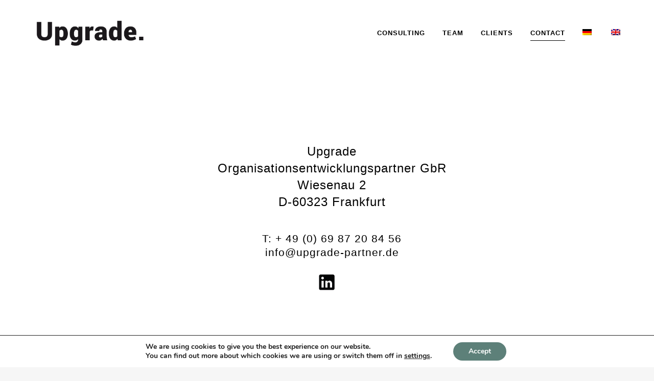

--- FILE ---
content_type: text/html; charset=utf-8
request_url: https://www.google.com/recaptcha/api2/anchor?ar=1&k=6LfRsfQUAAAAAADcahoTD_MRNCYaoxM3iqBkCgy2&co=aHR0cHM6Ly91cGdyYWRlLXBhcnRuZXIuZGU6NDQz&hl=en&v=N67nZn4AqZkNcbeMu4prBgzg&size=invisible&anchor-ms=20000&execute-ms=30000&cb=st3455u7d22g
body_size: 48835
content:
<!DOCTYPE HTML><html dir="ltr" lang="en"><head><meta http-equiv="Content-Type" content="text/html; charset=UTF-8">
<meta http-equiv="X-UA-Compatible" content="IE=edge">
<title>reCAPTCHA</title>
<style type="text/css">
/* cyrillic-ext */
@font-face {
  font-family: 'Roboto';
  font-style: normal;
  font-weight: 400;
  font-stretch: 100%;
  src: url(//fonts.gstatic.com/s/roboto/v48/KFO7CnqEu92Fr1ME7kSn66aGLdTylUAMa3GUBHMdazTgWw.woff2) format('woff2');
  unicode-range: U+0460-052F, U+1C80-1C8A, U+20B4, U+2DE0-2DFF, U+A640-A69F, U+FE2E-FE2F;
}
/* cyrillic */
@font-face {
  font-family: 'Roboto';
  font-style: normal;
  font-weight: 400;
  font-stretch: 100%;
  src: url(//fonts.gstatic.com/s/roboto/v48/KFO7CnqEu92Fr1ME7kSn66aGLdTylUAMa3iUBHMdazTgWw.woff2) format('woff2');
  unicode-range: U+0301, U+0400-045F, U+0490-0491, U+04B0-04B1, U+2116;
}
/* greek-ext */
@font-face {
  font-family: 'Roboto';
  font-style: normal;
  font-weight: 400;
  font-stretch: 100%;
  src: url(//fonts.gstatic.com/s/roboto/v48/KFO7CnqEu92Fr1ME7kSn66aGLdTylUAMa3CUBHMdazTgWw.woff2) format('woff2');
  unicode-range: U+1F00-1FFF;
}
/* greek */
@font-face {
  font-family: 'Roboto';
  font-style: normal;
  font-weight: 400;
  font-stretch: 100%;
  src: url(//fonts.gstatic.com/s/roboto/v48/KFO7CnqEu92Fr1ME7kSn66aGLdTylUAMa3-UBHMdazTgWw.woff2) format('woff2');
  unicode-range: U+0370-0377, U+037A-037F, U+0384-038A, U+038C, U+038E-03A1, U+03A3-03FF;
}
/* math */
@font-face {
  font-family: 'Roboto';
  font-style: normal;
  font-weight: 400;
  font-stretch: 100%;
  src: url(//fonts.gstatic.com/s/roboto/v48/KFO7CnqEu92Fr1ME7kSn66aGLdTylUAMawCUBHMdazTgWw.woff2) format('woff2');
  unicode-range: U+0302-0303, U+0305, U+0307-0308, U+0310, U+0312, U+0315, U+031A, U+0326-0327, U+032C, U+032F-0330, U+0332-0333, U+0338, U+033A, U+0346, U+034D, U+0391-03A1, U+03A3-03A9, U+03B1-03C9, U+03D1, U+03D5-03D6, U+03F0-03F1, U+03F4-03F5, U+2016-2017, U+2034-2038, U+203C, U+2040, U+2043, U+2047, U+2050, U+2057, U+205F, U+2070-2071, U+2074-208E, U+2090-209C, U+20D0-20DC, U+20E1, U+20E5-20EF, U+2100-2112, U+2114-2115, U+2117-2121, U+2123-214F, U+2190, U+2192, U+2194-21AE, U+21B0-21E5, U+21F1-21F2, U+21F4-2211, U+2213-2214, U+2216-22FF, U+2308-230B, U+2310, U+2319, U+231C-2321, U+2336-237A, U+237C, U+2395, U+239B-23B7, U+23D0, U+23DC-23E1, U+2474-2475, U+25AF, U+25B3, U+25B7, U+25BD, U+25C1, U+25CA, U+25CC, U+25FB, U+266D-266F, U+27C0-27FF, U+2900-2AFF, U+2B0E-2B11, U+2B30-2B4C, U+2BFE, U+3030, U+FF5B, U+FF5D, U+1D400-1D7FF, U+1EE00-1EEFF;
}
/* symbols */
@font-face {
  font-family: 'Roboto';
  font-style: normal;
  font-weight: 400;
  font-stretch: 100%;
  src: url(//fonts.gstatic.com/s/roboto/v48/KFO7CnqEu92Fr1ME7kSn66aGLdTylUAMaxKUBHMdazTgWw.woff2) format('woff2');
  unicode-range: U+0001-000C, U+000E-001F, U+007F-009F, U+20DD-20E0, U+20E2-20E4, U+2150-218F, U+2190, U+2192, U+2194-2199, U+21AF, U+21E6-21F0, U+21F3, U+2218-2219, U+2299, U+22C4-22C6, U+2300-243F, U+2440-244A, U+2460-24FF, U+25A0-27BF, U+2800-28FF, U+2921-2922, U+2981, U+29BF, U+29EB, U+2B00-2BFF, U+4DC0-4DFF, U+FFF9-FFFB, U+10140-1018E, U+10190-1019C, U+101A0, U+101D0-101FD, U+102E0-102FB, U+10E60-10E7E, U+1D2C0-1D2D3, U+1D2E0-1D37F, U+1F000-1F0FF, U+1F100-1F1AD, U+1F1E6-1F1FF, U+1F30D-1F30F, U+1F315, U+1F31C, U+1F31E, U+1F320-1F32C, U+1F336, U+1F378, U+1F37D, U+1F382, U+1F393-1F39F, U+1F3A7-1F3A8, U+1F3AC-1F3AF, U+1F3C2, U+1F3C4-1F3C6, U+1F3CA-1F3CE, U+1F3D4-1F3E0, U+1F3ED, U+1F3F1-1F3F3, U+1F3F5-1F3F7, U+1F408, U+1F415, U+1F41F, U+1F426, U+1F43F, U+1F441-1F442, U+1F444, U+1F446-1F449, U+1F44C-1F44E, U+1F453, U+1F46A, U+1F47D, U+1F4A3, U+1F4B0, U+1F4B3, U+1F4B9, U+1F4BB, U+1F4BF, U+1F4C8-1F4CB, U+1F4D6, U+1F4DA, U+1F4DF, U+1F4E3-1F4E6, U+1F4EA-1F4ED, U+1F4F7, U+1F4F9-1F4FB, U+1F4FD-1F4FE, U+1F503, U+1F507-1F50B, U+1F50D, U+1F512-1F513, U+1F53E-1F54A, U+1F54F-1F5FA, U+1F610, U+1F650-1F67F, U+1F687, U+1F68D, U+1F691, U+1F694, U+1F698, U+1F6AD, U+1F6B2, U+1F6B9-1F6BA, U+1F6BC, U+1F6C6-1F6CF, U+1F6D3-1F6D7, U+1F6E0-1F6EA, U+1F6F0-1F6F3, U+1F6F7-1F6FC, U+1F700-1F7FF, U+1F800-1F80B, U+1F810-1F847, U+1F850-1F859, U+1F860-1F887, U+1F890-1F8AD, U+1F8B0-1F8BB, U+1F8C0-1F8C1, U+1F900-1F90B, U+1F93B, U+1F946, U+1F984, U+1F996, U+1F9E9, U+1FA00-1FA6F, U+1FA70-1FA7C, U+1FA80-1FA89, U+1FA8F-1FAC6, U+1FACE-1FADC, U+1FADF-1FAE9, U+1FAF0-1FAF8, U+1FB00-1FBFF;
}
/* vietnamese */
@font-face {
  font-family: 'Roboto';
  font-style: normal;
  font-weight: 400;
  font-stretch: 100%;
  src: url(//fonts.gstatic.com/s/roboto/v48/KFO7CnqEu92Fr1ME7kSn66aGLdTylUAMa3OUBHMdazTgWw.woff2) format('woff2');
  unicode-range: U+0102-0103, U+0110-0111, U+0128-0129, U+0168-0169, U+01A0-01A1, U+01AF-01B0, U+0300-0301, U+0303-0304, U+0308-0309, U+0323, U+0329, U+1EA0-1EF9, U+20AB;
}
/* latin-ext */
@font-face {
  font-family: 'Roboto';
  font-style: normal;
  font-weight: 400;
  font-stretch: 100%;
  src: url(//fonts.gstatic.com/s/roboto/v48/KFO7CnqEu92Fr1ME7kSn66aGLdTylUAMa3KUBHMdazTgWw.woff2) format('woff2');
  unicode-range: U+0100-02BA, U+02BD-02C5, U+02C7-02CC, U+02CE-02D7, U+02DD-02FF, U+0304, U+0308, U+0329, U+1D00-1DBF, U+1E00-1E9F, U+1EF2-1EFF, U+2020, U+20A0-20AB, U+20AD-20C0, U+2113, U+2C60-2C7F, U+A720-A7FF;
}
/* latin */
@font-face {
  font-family: 'Roboto';
  font-style: normal;
  font-weight: 400;
  font-stretch: 100%;
  src: url(//fonts.gstatic.com/s/roboto/v48/KFO7CnqEu92Fr1ME7kSn66aGLdTylUAMa3yUBHMdazQ.woff2) format('woff2');
  unicode-range: U+0000-00FF, U+0131, U+0152-0153, U+02BB-02BC, U+02C6, U+02DA, U+02DC, U+0304, U+0308, U+0329, U+2000-206F, U+20AC, U+2122, U+2191, U+2193, U+2212, U+2215, U+FEFF, U+FFFD;
}
/* cyrillic-ext */
@font-face {
  font-family: 'Roboto';
  font-style: normal;
  font-weight: 500;
  font-stretch: 100%;
  src: url(//fonts.gstatic.com/s/roboto/v48/KFO7CnqEu92Fr1ME7kSn66aGLdTylUAMa3GUBHMdazTgWw.woff2) format('woff2');
  unicode-range: U+0460-052F, U+1C80-1C8A, U+20B4, U+2DE0-2DFF, U+A640-A69F, U+FE2E-FE2F;
}
/* cyrillic */
@font-face {
  font-family: 'Roboto';
  font-style: normal;
  font-weight: 500;
  font-stretch: 100%;
  src: url(//fonts.gstatic.com/s/roboto/v48/KFO7CnqEu92Fr1ME7kSn66aGLdTylUAMa3iUBHMdazTgWw.woff2) format('woff2');
  unicode-range: U+0301, U+0400-045F, U+0490-0491, U+04B0-04B1, U+2116;
}
/* greek-ext */
@font-face {
  font-family: 'Roboto';
  font-style: normal;
  font-weight: 500;
  font-stretch: 100%;
  src: url(//fonts.gstatic.com/s/roboto/v48/KFO7CnqEu92Fr1ME7kSn66aGLdTylUAMa3CUBHMdazTgWw.woff2) format('woff2');
  unicode-range: U+1F00-1FFF;
}
/* greek */
@font-face {
  font-family: 'Roboto';
  font-style: normal;
  font-weight: 500;
  font-stretch: 100%;
  src: url(//fonts.gstatic.com/s/roboto/v48/KFO7CnqEu92Fr1ME7kSn66aGLdTylUAMa3-UBHMdazTgWw.woff2) format('woff2');
  unicode-range: U+0370-0377, U+037A-037F, U+0384-038A, U+038C, U+038E-03A1, U+03A3-03FF;
}
/* math */
@font-face {
  font-family: 'Roboto';
  font-style: normal;
  font-weight: 500;
  font-stretch: 100%;
  src: url(//fonts.gstatic.com/s/roboto/v48/KFO7CnqEu92Fr1ME7kSn66aGLdTylUAMawCUBHMdazTgWw.woff2) format('woff2');
  unicode-range: U+0302-0303, U+0305, U+0307-0308, U+0310, U+0312, U+0315, U+031A, U+0326-0327, U+032C, U+032F-0330, U+0332-0333, U+0338, U+033A, U+0346, U+034D, U+0391-03A1, U+03A3-03A9, U+03B1-03C9, U+03D1, U+03D5-03D6, U+03F0-03F1, U+03F4-03F5, U+2016-2017, U+2034-2038, U+203C, U+2040, U+2043, U+2047, U+2050, U+2057, U+205F, U+2070-2071, U+2074-208E, U+2090-209C, U+20D0-20DC, U+20E1, U+20E5-20EF, U+2100-2112, U+2114-2115, U+2117-2121, U+2123-214F, U+2190, U+2192, U+2194-21AE, U+21B0-21E5, U+21F1-21F2, U+21F4-2211, U+2213-2214, U+2216-22FF, U+2308-230B, U+2310, U+2319, U+231C-2321, U+2336-237A, U+237C, U+2395, U+239B-23B7, U+23D0, U+23DC-23E1, U+2474-2475, U+25AF, U+25B3, U+25B7, U+25BD, U+25C1, U+25CA, U+25CC, U+25FB, U+266D-266F, U+27C0-27FF, U+2900-2AFF, U+2B0E-2B11, U+2B30-2B4C, U+2BFE, U+3030, U+FF5B, U+FF5D, U+1D400-1D7FF, U+1EE00-1EEFF;
}
/* symbols */
@font-face {
  font-family: 'Roboto';
  font-style: normal;
  font-weight: 500;
  font-stretch: 100%;
  src: url(//fonts.gstatic.com/s/roboto/v48/KFO7CnqEu92Fr1ME7kSn66aGLdTylUAMaxKUBHMdazTgWw.woff2) format('woff2');
  unicode-range: U+0001-000C, U+000E-001F, U+007F-009F, U+20DD-20E0, U+20E2-20E4, U+2150-218F, U+2190, U+2192, U+2194-2199, U+21AF, U+21E6-21F0, U+21F3, U+2218-2219, U+2299, U+22C4-22C6, U+2300-243F, U+2440-244A, U+2460-24FF, U+25A0-27BF, U+2800-28FF, U+2921-2922, U+2981, U+29BF, U+29EB, U+2B00-2BFF, U+4DC0-4DFF, U+FFF9-FFFB, U+10140-1018E, U+10190-1019C, U+101A0, U+101D0-101FD, U+102E0-102FB, U+10E60-10E7E, U+1D2C0-1D2D3, U+1D2E0-1D37F, U+1F000-1F0FF, U+1F100-1F1AD, U+1F1E6-1F1FF, U+1F30D-1F30F, U+1F315, U+1F31C, U+1F31E, U+1F320-1F32C, U+1F336, U+1F378, U+1F37D, U+1F382, U+1F393-1F39F, U+1F3A7-1F3A8, U+1F3AC-1F3AF, U+1F3C2, U+1F3C4-1F3C6, U+1F3CA-1F3CE, U+1F3D4-1F3E0, U+1F3ED, U+1F3F1-1F3F3, U+1F3F5-1F3F7, U+1F408, U+1F415, U+1F41F, U+1F426, U+1F43F, U+1F441-1F442, U+1F444, U+1F446-1F449, U+1F44C-1F44E, U+1F453, U+1F46A, U+1F47D, U+1F4A3, U+1F4B0, U+1F4B3, U+1F4B9, U+1F4BB, U+1F4BF, U+1F4C8-1F4CB, U+1F4D6, U+1F4DA, U+1F4DF, U+1F4E3-1F4E6, U+1F4EA-1F4ED, U+1F4F7, U+1F4F9-1F4FB, U+1F4FD-1F4FE, U+1F503, U+1F507-1F50B, U+1F50D, U+1F512-1F513, U+1F53E-1F54A, U+1F54F-1F5FA, U+1F610, U+1F650-1F67F, U+1F687, U+1F68D, U+1F691, U+1F694, U+1F698, U+1F6AD, U+1F6B2, U+1F6B9-1F6BA, U+1F6BC, U+1F6C6-1F6CF, U+1F6D3-1F6D7, U+1F6E0-1F6EA, U+1F6F0-1F6F3, U+1F6F7-1F6FC, U+1F700-1F7FF, U+1F800-1F80B, U+1F810-1F847, U+1F850-1F859, U+1F860-1F887, U+1F890-1F8AD, U+1F8B0-1F8BB, U+1F8C0-1F8C1, U+1F900-1F90B, U+1F93B, U+1F946, U+1F984, U+1F996, U+1F9E9, U+1FA00-1FA6F, U+1FA70-1FA7C, U+1FA80-1FA89, U+1FA8F-1FAC6, U+1FACE-1FADC, U+1FADF-1FAE9, U+1FAF0-1FAF8, U+1FB00-1FBFF;
}
/* vietnamese */
@font-face {
  font-family: 'Roboto';
  font-style: normal;
  font-weight: 500;
  font-stretch: 100%;
  src: url(//fonts.gstatic.com/s/roboto/v48/KFO7CnqEu92Fr1ME7kSn66aGLdTylUAMa3OUBHMdazTgWw.woff2) format('woff2');
  unicode-range: U+0102-0103, U+0110-0111, U+0128-0129, U+0168-0169, U+01A0-01A1, U+01AF-01B0, U+0300-0301, U+0303-0304, U+0308-0309, U+0323, U+0329, U+1EA0-1EF9, U+20AB;
}
/* latin-ext */
@font-face {
  font-family: 'Roboto';
  font-style: normal;
  font-weight: 500;
  font-stretch: 100%;
  src: url(//fonts.gstatic.com/s/roboto/v48/KFO7CnqEu92Fr1ME7kSn66aGLdTylUAMa3KUBHMdazTgWw.woff2) format('woff2');
  unicode-range: U+0100-02BA, U+02BD-02C5, U+02C7-02CC, U+02CE-02D7, U+02DD-02FF, U+0304, U+0308, U+0329, U+1D00-1DBF, U+1E00-1E9F, U+1EF2-1EFF, U+2020, U+20A0-20AB, U+20AD-20C0, U+2113, U+2C60-2C7F, U+A720-A7FF;
}
/* latin */
@font-face {
  font-family: 'Roboto';
  font-style: normal;
  font-weight: 500;
  font-stretch: 100%;
  src: url(//fonts.gstatic.com/s/roboto/v48/KFO7CnqEu92Fr1ME7kSn66aGLdTylUAMa3yUBHMdazQ.woff2) format('woff2');
  unicode-range: U+0000-00FF, U+0131, U+0152-0153, U+02BB-02BC, U+02C6, U+02DA, U+02DC, U+0304, U+0308, U+0329, U+2000-206F, U+20AC, U+2122, U+2191, U+2193, U+2212, U+2215, U+FEFF, U+FFFD;
}
/* cyrillic-ext */
@font-face {
  font-family: 'Roboto';
  font-style: normal;
  font-weight: 900;
  font-stretch: 100%;
  src: url(//fonts.gstatic.com/s/roboto/v48/KFO7CnqEu92Fr1ME7kSn66aGLdTylUAMa3GUBHMdazTgWw.woff2) format('woff2');
  unicode-range: U+0460-052F, U+1C80-1C8A, U+20B4, U+2DE0-2DFF, U+A640-A69F, U+FE2E-FE2F;
}
/* cyrillic */
@font-face {
  font-family: 'Roboto';
  font-style: normal;
  font-weight: 900;
  font-stretch: 100%;
  src: url(//fonts.gstatic.com/s/roboto/v48/KFO7CnqEu92Fr1ME7kSn66aGLdTylUAMa3iUBHMdazTgWw.woff2) format('woff2');
  unicode-range: U+0301, U+0400-045F, U+0490-0491, U+04B0-04B1, U+2116;
}
/* greek-ext */
@font-face {
  font-family: 'Roboto';
  font-style: normal;
  font-weight: 900;
  font-stretch: 100%;
  src: url(//fonts.gstatic.com/s/roboto/v48/KFO7CnqEu92Fr1ME7kSn66aGLdTylUAMa3CUBHMdazTgWw.woff2) format('woff2');
  unicode-range: U+1F00-1FFF;
}
/* greek */
@font-face {
  font-family: 'Roboto';
  font-style: normal;
  font-weight: 900;
  font-stretch: 100%;
  src: url(//fonts.gstatic.com/s/roboto/v48/KFO7CnqEu92Fr1ME7kSn66aGLdTylUAMa3-UBHMdazTgWw.woff2) format('woff2');
  unicode-range: U+0370-0377, U+037A-037F, U+0384-038A, U+038C, U+038E-03A1, U+03A3-03FF;
}
/* math */
@font-face {
  font-family: 'Roboto';
  font-style: normal;
  font-weight: 900;
  font-stretch: 100%;
  src: url(//fonts.gstatic.com/s/roboto/v48/KFO7CnqEu92Fr1ME7kSn66aGLdTylUAMawCUBHMdazTgWw.woff2) format('woff2');
  unicode-range: U+0302-0303, U+0305, U+0307-0308, U+0310, U+0312, U+0315, U+031A, U+0326-0327, U+032C, U+032F-0330, U+0332-0333, U+0338, U+033A, U+0346, U+034D, U+0391-03A1, U+03A3-03A9, U+03B1-03C9, U+03D1, U+03D5-03D6, U+03F0-03F1, U+03F4-03F5, U+2016-2017, U+2034-2038, U+203C, U+2040, U+2043, U+2047, U+2050, U+2057, U+205F, U+2070-2071, U+2074-208E, U+2090-209C, U+20D0-20DC, U+20E1, U+20E5-20EF, U+2100-2112, U+2114-2115, U+2117-2121, U+2123-214F, U+2190, U+2192, U+2194-21AE, U+21B0-21E5, U+21F1-21F2, U+21F4-2211, U+2213-2214, U+2216-22FF, U+2308-230B, U+2310, U+2319, U+231C-2321, U+2336-237A, U+237C, U+2395, U+239B-23B7, U+23D0, U+23DC-23E1, U+2474-2475, U+25AF, U+25B3, U+25B7, U+25BD, U+25C1, U+25CA, U+25CC, U+25FB, U+266D-266F, U+27C0-27FF, U+2900-2AFF, U+2B0E-2B11, U+2B30-2B4C, U+2BFE, U+3030, U+FF5B, U+FF5D, U+1D400-1D7FF, U+1EE00-1EEFF;
}
/* symbols */
@font-face {
  font-family: 'Roboto';
  font-style: normal;
  font-weight: 900;
  font-stretch: 100%;
  src: url(//fonts.gstatic.com/s/roboto/v48/KFO7CnqEu92Fr1ME7kSn66aGLdTylUAMaxKUBHMdazTgWw.woff2) format('woff2');
  unicode-range: U+0001-000C, U+000E-001F, U+007F-009F, U+20DD-20E0, U+20E2-20E4, U+2150-218F, U+2190, U+2192, U+2194-2199, U+21AF, U+21E6-21F0, U+21F3, U+2218-2219, U+2299, U+22C4-22C6, U+2300-243F, U+2440-244A, U+2460-24FF, U+25A0-27BF, U+2800-28FF, U+2921-2922, U+2981, U+29BF, U+29EB, U+2B00-2BFF, U+4DC0-4DFF, U+FFF9-FFFB, U+10140-1018E, U+10190-1019C, U+101A0, U+101D0-101FD, U+102E0-102FB, U+10E60-10E7E, U+1D2C0-1D2D3, U+1D2E0-1D37F, U+1F000-1F0FF, U+1F100-1F1AD, U+1F1E6-1F1FF, U+1F30D-1F30F, U+1F315, U+1F31C, U+1F31E, U+1F320-1F32C, U+1F336, U+1F378, U+1F37D, U+1F382, U+1F393-1F39F, U+1F3A7-1F3A8, U+1F3AC-1F3AF, U+1F3C2, U+1F3C4-1F3C6, U+1F3CA-1F3CE, U+1F3D4-1F3E0, U+1F3ED, U+1F3F1-1F3F3, U+1F3F5-1F3F7, U+1F408, U+1F415, U+1F41F, U+1F426, U+1F43F, U+1F441-1F442, U+1F444, U+1F446-1F449, U+1F44C-1F44E, U+1F453, U+1F46A, U+1F47D, U+1F4A3, U+1F4B0, U+1F4B3, U+1F4B9, U+1F4BB, U+1F4BF, U+1F4C8-1F4CB, U+1F4D6, U+1F4DA, U+1F4DF, U+1F4E3-1F4E6, U+1F4EA-1F4ED, U+1F4F7, U+1F4F9-1F4FB, U+1F4FD-1F4FE, U+1F503, U+1F507-1F50B, U+1F50D, U+1F512-1F513, U+1F53E-1F54A, U+1F54F-1F5FA, U+1F610, U+1F650-1F67F, U+1F687, U+1F68D, U+1F691, U+1F694, U+1F698, U+1F6AD, U+1F6B2, U+1F6B9-1F6BA, U+1F6BC, U+1F6C6-1F6CF, U+1F6D3-1F6D7, U+1F6E0-1F6EA, U+1F6F0-1F6F3, U+1F6F7-1F6FC, U+1F700-1F7FF, U+1F800-1F80B, U+1F810-1F847, U+1F850-1F859, U+1F860-1F887, U+1F890-1F8AD, U+1F8B0-1F8BB, U+1F8C0-1F8C1, U+1F900-1F90B, U+1F93B, U+1F946, U+1F984, U+1F996, U+1F9E9, U+1FA00-1FA6F, U+1FA70-1FA7C, U+1FA80-1FA89, U+1FA8F-1FAC6, U+1FACE-1FADC, U+1FADF-1FAE9, U+1FAF0-1FAF8, U+1FB00-1FBFF;
}
/* vietnamese */
@font-face {
  font-family: 'Roboto';
  font-style: normal;
  font-weight: 900;
  font-stretch: 100%;
  src: url(//fonts.gstatic.com/s/roboto/v48/KFO7CnqEu92Fr1ME7kSn66aGLdTylUAMa3OUBHMdazTgWw.woff2) format('woff2');
  unicode-range: U+0102-0103, U+0110-0111, U+0128-0129, U+0168-0169, U+01A0-01A1, U+01AF-01B0, U+0300-0301, U+0303-0304, U+0308-0309, U+0323, U+0329, U+1EA0-1EF9, U+20AB;
}
/* latin-ext */
@font-face {
  font-family: 'Roboto';
  font-style: normal;
  font-weight: 900;
  font-stretch: 100%;
  src: url(//fonts.gstatic.com/s/roboto/v48/KFO7CnqEu92Fr1ME7kSn66aGLdTylUAMa3KUBHMdazTgWw.woff2) format('woff2');
  unicode-range: U+0100-02BA, U+02BD-02C5, U+02C7-02CC, U+02CE-02D7, U+02DD-02FF, U+0304, U+0308, U+0329, U+1D00-1DBF, U+1E00-1E9F, U+1EF2-1EFF, U+2020, U+20A0-20AB, U+20AD-20C0, U+2113, U+2C60-2C7F, U+A720-A7FF;
}
/* latin */
@font-face {
  font-family: 'Roboto';
  font-style: normal;
  font-weight: 900;
  font-stretch: 100%;
  src: url(//fonts.gstatic.com/s/roboto/v48/KFO7CnqEu92Fr1ME7kSn66aGLdTylUAMa3yUBHMdazQ.woff2) format('woff2');
  unicode-range: U+0000-00FF, U+0131, U+0152-0153, U+02BB-02BC, U+02C6, U+02DA, U+02DC, U+0304, U+0308, U+0329, U+2000-206F, U+20AC, U+2122, U+2191, U+2193, U+2212, U+2215, U+FEFF, U+FFFD;
}

</style>
<link rel="stylesheet" type="text/css" href="https://www.gstatic.com/recaptcha/releases/N67nZn4AqZkNcbeMu4prBgzg/styles__ltr.css">
<script nonce="0f8N82ygxIAdtmXsj0k-ew" type="text/javascript">window['__recaptcha_api'] = 'https://www.google.com/recaptcha/api2/';</script>
<script type="text/javascript" src="https://www.gstatic.com/recaptcha/releases/N67nZn4AqZkNcbeMu4prBgzg/recaptcha__en.js" nonce="0f8N82ygxIAdtmXsj0k-ew">
      
    </script></head>
<body><div id="rc-anchor-alert" class="rc-anchor-alert"></div>
<input type="hidden" id="recaptcha-token" value="[base64]">
<script type="text/javascript" nonce="0f8N82ygxIAdtmXsj0k-ew">
      recaptcha.anchor.Main.init("[\x22ainput\x22,[\x22bgdata\x22,\x22\x22,\[base64]/[base64]/[base64]/ZyhXLGgpOnEoW04sMjEsbF0sVywwKSxoKSxmYWxzZSxmYWxzZSl9Y2F0Y2goayl7RygzNTgsVyk/[base64]/[base64]/[base64]/[base64]/[base64]/[base64]/[base64]/bmV3IEJbT10oRFswXSk6dz09Mj9uZXcgQltPXShEWzBdLERbMV0pOnc9PTM/bmV3IEJbT10oRFswXSxEWzFdLERbMl0pOnc9PTQ/[base64]/[base64]/[base64]/[base64]/[base64]\\u003d\x22,\[base64]\\u003d\\u003d\x22,\x22bVtVw74Rwow6wr7DjcKOw7fDlWhGw7EKw4LDvB07aMO/wpx/Y8KfIkbCiArDsEo1QMKfTVrCixJkI8KNOsKNw6bCuwTDqF8twqEEwrNBw7Nkw6TDjMO1w6/[base64]/Ct2kNAsKaZ8KvVijCsGUZJsKVwqjDhsOrHiUsPU3Cp2/CvnbCvWQkO8OBfMOlV1jCkmTDqRjDp2HDmMOZX8OCwqLChsOtwrV4ACzDj8OSAcO1wpHCs8KTOMK/RRFteEDDisOZD8O/JkYyw7xAw5vDtToOw6HDlsK+wo8+w5ogWVQpDj1awpphwrDCv2U7ScKzw6rCrQgzPArDsQZPAMKrfcOJfzHDocOGwpAsO8KVLiBnw7Ezw6vDp8OKBQXDq1fDjcKuC3gAw7bCn8Kfw5vCtsOawqXCv0EWwq/CixTCkcOXFHJJXSk0wozCicOkw7nCr8KCw4EKWx5zb1UWwpPCmmHDtlrCq8OEw4vDlsKmX2jDklTCssOUw4rDgMK0woEqMRXClhooMCDCv8OVMnvCk13Cq8OBwr3Cg1kjeRZCw77DoUHCsghHC1Vmw5TDgz1/WTZfCMKNUMOdGAvDt8K+WMOrw4oneGRtwo7Cu8OVK8KBGiotIMORw6LCtAbCo1oKwrjDhcOYwovClsO7w4jCv8Knwr0uw6bClcKFLcKBwpnCowdAwoI7XVbCssKKw73DssKUHMOOXmrDpcO0cSHDpkrDl8KNw747KcKOw5vDkl/CicKbZSR3CsKaTcONwrPDu8KcwoEIwrrDsm4Ew4zDj8K1w6xKM8OITcK9ZFTCi8OTLsKAwr8KBlE5T8Kow7ZYwrJELMKCIMKqw6/CgwXCnsK9E8O2UWPDscOuW8KUKMOOw69Awo/CgMOXWQgoY8OudxEzw41+w4RmczYNXsOGUxNTSMKTNxHDum7Cg8KPw6R3w73ClMKFw4PCmsKeUm4jwpN8d8KnIAfDhsKLwodgYwtswofCpjPDjjgUIcOjwrNPwq14UMK/TMOAwovDh0cIZzleanzDh1DCglzCgcONwo/DucKKFcK9EU1EwojDljomFMK8w7bChkE6NUvCsSRswq1MCMKrCgrDn8OoA8KHUyV0Xh0GMsOmGTPCncOTw5M/H0IowoDCqndUwqbDpMOwTiUaVQxOw4NJwqjCicONw7rCihLDu8OhCMO4wpvCnRnDjX7DlzldYMO5ejLDicKQf8ObwoZpwpDCmzfCmMKPwoNow4dywr7Cj0B/EsKXNEgJwot4w5gYworCmC00RsK1w5phwovDhMO3w7/CnwU0D3DDrMK8wq0kw4PCrylLdsOwGMKzw5VHwq9beDPDvMORwp7Dlwhzw7fCpG4cw4fDrxADwojDiXtnwql/[base64]/[base64]/wpdVQS06JMKlwobCshTDksOJwqY8fcO2LAUIwovDo3TDrmzCmHTCs8KiwpB3RsO6wr3Cs8KQTMOIwoFkw7PCrkzDvMOmMcKUwqkrwpZmCBoIwpjCgsKFRnRjw6V9w7HCr2QYw40kER0Vw78gw73DocO/[base64]/Cu8K/w7wVwrsiw7fDiChGwq/[base64]/[base64]/Cn0pow6cXwqYGKCYtw4AUVx3DgxEmw6bDgsOXcBNUwpJKw7Y1w57DnEbCmwLCgcOtw5vDo8KMBCRvbcK0wpfDhRHDuyxHHsOSHcOcw7oLB8OAwprCqsKnw7zDlsOKDSt0bR/Dh3vCvcOYwr/CrSwMw5zCoMOnAFPCqsKXQsKyGcO/[base64]/CvcKvwoVMwrrCpHjCmsOMEgUbKnvDpsOGUjRMw6TDowzCrsOEw5VCCHYcwoMSLcO5ZMOxw5AIwpgYAsKmw5DCpsKWPsKvwqNGJD/Dv0sTRMKdZTHChlgDwrrCiX4jw7lfI8K1QF3DowrDpsOARFTCu0sqw6VeVsKkL8KJdnB9dQ/[base64]/Cq8KIBC3DusONwp9KQ8OVwrnDh8OQw6PChsKHwpnCoEDCugLDmcOIcHvCq8O9XjPDp8OXwrzCgD3DgMKCEhrDqcKNW8Kfw5fDkwvDkFt8w5M+cHjCtsOeTsK4McOaB8O0Q8KkwoAMb1vCqx/DiMKKGMKOw7bDtFHCmTR7wrzDjsOswqDDtMKpHjfDmMOyw4lIE0XCiMKDO3RMdHPDhMK3bhcNSsKPe8KUZcKSwr/CosOLOMOHRcO8wqIjSWjCs8ODwqvCq8OqwowMwo/CvmpSeMORYjLCrMO3DChZwqkQwploGMOmw4w6w6EPwqjCnETCi8KMAMKLw5B1woRkwrjCpBojwrvDnXfDg8Kcw51/[base64]/[base64]/CjMOwwpbCmcODREJiwpcYwrvDrMKWw7InOUofW8OLUgrCicOSS3nDksKFTMKaeVDDsTEmBsK3w7bChSLDm8OBS0E+wrkYw400w6B/H3k3wrRYw6jDoUN6HMOjSMKRwp9Fe0oxMhXChkIHw4PDi0nDvcOScE/Dh8KJcMK5w4LClsOnE8ODTsKQCXPDh8KwPgwZw6QJc8OVJcOhwqHChSBKEA/Clj8VwpJrw4wlOTsTRsODYsK6wr9bwr8Aw78HQ8OSwr4+w61WHcOIEsK7woV0wo/DocOlZBFQAWzCvsOJw7/ClcOjw4DCh8OCw6VfGinDrMO8JsKQw7fCsBQWesKNw7oTAUvCgMKhwpzDlg/CosKoGXbCjhXDtkg0VcOgGF/Dl8O0w7pRwq/DnWI0EURiHcOJwrE7e8KOwqgyeFPDo8KtVAzDpcKVw5Rbw7vDrMKrw7h0WSoyw7XCtx1nw6dQQx8nw4rDlcKNw6HDj8OwwqAZwpnDhxhAw6zDjMOJMsOjwqVrS8OdKCfCiUbCmcKjw6bCoFhDQMO1w4RXK3MyZ0bCksOZE1zDv8KowqF+w4UWVFnClBw/wp3DvcKLwrnCl8KfwrpnBSRbHAc2JBDDo8OZBHJEwoLCtjvCq1kdwpwWwrQawojDucOwwqUvw4TCmcKzwrXDlhDDjw7DmzdBwos5DDDDpcOSw6fDscKGw4bCisKia8KdTcKDw7vDpE7CvMKpwrF2wrnCmEFbw7LDqsKcImUwwrrChnHDsy/DhsKgwqrCrVBIwpF+wrLDnMOffsOONMOecn4YPWYyWsKiwr4mw5I+YnAUT8O3LHw9OB7DoTJLVsOpISYhAcKzPHXChWnCi0Mhw65Dw6XCksO9w5tswpPDgGwcCA1HwpDDoMODw7fCpk3ClybDkcOvw7Rkw6TCgSd2wqvCoCfDkcKBw5/[base64]/DmcKCw7sKZsOhQsKJwpU5b1rDoMKIw4bDmgPClsKww5TCiTTDmsK1wpozcXx2U1gVw77DlcOiVDbDnCUTVcOyw51Pw5E0wqB7KWfCg8OXN1LCkMKsN8Oxw4bDmzkmw4PCoGNdwpREwr3DrVTDiMOgwqF6McOVwqTDmcKIw4/CvcOhwoRHYzrDvyNOK8OxwrTCmsKCw4bDoMK/w5vCr8KwBsOfRWPCiMOfwqw1B3pjJMOTFCnCgMKCwqLCqsO0V8KbwpHDiyvDpMKbwqvDkmd+w4TCisKHHMOMOsOiCnQgPMKvMGBTdH7Cplpzw7dRMiJ/B8O0wp7DhlXDh1DDlcOvLMOGZMKowpPCpsKxwqvCoDQOw5R6w6kzQFs4wrjCo8KbKFMVesOUwoEddcOxwozCiybDkMO1ScK3fcOhDMKzRMODw5RswrZVw4M/w6UDw7U/[base64]/DpcKnbcOKAjUdDHd+ccKHw4xdw7VxwoZ/wqHDlRl6bERfasKEAMKwX3HCgcOUVHp5wpPCkcORwrbCukXChXPDlcKrwqjDp8K+w6MIw47CjMOYw7XDrR54OcONwpjCqMKxwoEiesOnwoDDhsKawoR+CMO7P3/CsnsQw7/Cv8KbD23DnQ9gw55afD9id2HCi8OecRQNw4tjwrgnazZyZVdrw53Dr8KHw6BHwog9NVYBYMKHPSpoP8KDw4LCjcKraMOxe8O4w7bDvsKyAMOnNMK8wok/w6QiwozCqMKvw7kxwrxPw7LDvMKtDcKvScKZWRzDrcOXw6xyV1fCjMKTQ3fCuRDDk0DCnyoRfznChhrDo1YOeG4oFMOZesKewpFUG3XDuA0dJMOhdhJ2w7gqw5bDmcO7ccKyw63ChMK5w5FEw5hFIMKMAVvDlsOdZ8Ozw7zCkUrCu8O/wo1hDMOXNWnClcOBMDtmLcOQwrnCjEbCm8KCOXkjwp/[base64]/DmWXCl8Ohwq/DpX7DlTLClsKzFBVnLsKUw6IbB0vDv8KswrsgBVvDrsKzbMKrPQAxTcKifCNmJcKgZcK1OlEfMcKXw6PDtMK9McKlalIKw7bDhAoQw7fCliDDv8Kow4NyJV7Co8Opb8K7FMKOSMK2Hwxtw5Aswo/Cl33DhsOkPkDCr8KIwqTCiMKyJ8KKH04yNsKEw6PCvCgsQ0IjworDpsOCFcOWM1dVIcOqwprDvsKTw5UGw7DDgcKJNQ/DuEdlQ3J6Y8O/w6h9wqHDjVvDscK7AsOefsK1a1hgwo5YeTg1WX9VwoQSw73DksKmOsKjwo/DgmvDmMOHJ8KUw7IEw5YTw6B1eV4uOwPDgDxERMKGwokJZizDgsOBbGF9wq5MU8O5T8K3Ux15w6UvGsKBwpXDnMKWKgrCr8OGFGk3w6QCZghTcsKhwqbCuGVxHMOww7bCrsKxwpPDvk/CqcK4w4fCjsO1WcOtwofDnsOgMMKcwpPDkcO/w4I2XsOtwpo7w6/[base64]/CtRIQw63DocOYwqkkGlrDlMKMDEx5A0LCuMKsw60pwrBVNcK5CDvCpGoQdcKJw4TDolh9EmMEw43CrxFmwqcHwqrCuWLDvnVraMKAeVTCqMO0wrM9Qg7DvzXCiRJVw6/DscKqZ8Orw55Sw4zCv8KDAFogA8ONw4LCuMKJNMOTdRLDjkp/QcKsw5rCjhBqw5wKwrssd03CkMOYfzXDgAV/[base64]/wog5wpTDk8K5woPDugwmwpQoLBrDiyw8w4jCoWDClhx1woDDuF3DuQnCm8Klw4MGAsOvGMKbw5XDvsKjTmNAw7LDv8O2JD8QasOVRT7Dqxosw5bDvEB2csOBw6RwSzTDq1ZCw7/Dt8OJwp8mwrBqw7fDrcO4woFLFBfCtRx/wotxw5DCtcOMV8K0w6XDk8KxCBNqw78nGMO8WhXDvnEtcFXDq8O/V03Dt8KSw73DkhFVwr3CosOHwrcWw5PCksOEw7rCtMOHFsKoemxsDsO1wrgpZHzCosOFwrHCrknDisO/w6LCk8KLZGBRYxDCgx7ClMKoQBbDhADClCrCssO/wqlvwpZUwrrCocKowoHDncKQUlTCq8Krwoh0Xwo7wrZ7CcO/FMOWP8KowqMNwrrDhcOAwqFLScK1w7rDsT8dw4jDhcO8dcOpw7cPL8KIcMONJcKpdsOBw7bCq1jDisKGacKBYwrCnDnDtG4nwoZ+w4vDkHPCoXHCrMOOTMOzdx7DgMO5IsK2WcOcKRvCmcOVwr/DoHsRGsOZPsKNw5/Cjy3DqcKiwrbCqMKBbsKZw6bCgMOaw7HDih42HsKIQcK7IjwQH8O7aDfCjhnDpcKPIcKOWMKyw63Cl8KHM3DDisKSwrPCkGFDw7PCqBNrQMOBYgV5wpLDvC3DgsK3w6fChsObw6kBFsKUw6DDvsKkJMK7wpE8wqfCm8KNwr7CscO0Cwsaw6N2VHTCvVbCki/DkRvCqxzCqMOWYkpWw6HCinHChW83elDDjMOETMK+wqrCrMK3ZcOnw4XDq8Ouw54Xc0kbEEs2ewYww5fDtsOFwonDtUIAcSI5wqLCswpkDsOgemJEe8O7O3E1TwjCqcOXwqkpHXjDrFDDt1bClMOwe8OGw40VdMOFw4vDpEPCkRzCtwHCusKPSGs/wpxrwqLCgUHDiRUEw4JTBBMjP8K6BcOtw7DCl8OKekbDssKuIMOEw4ElFsKSwr4OwqTDiwUgGMKCVi1occOewrVkw53CrC/CsXgNJSfDs8KHwpFZwojCnAPDlsKIw75iwr10CA3DsSRMwpfDs8K3MsKUwr90w7JdJ8KkU1d3w4LCnQ7CoMOpwoAYfHoHQEbCglTCvA8RwpPDg0DCrsOGTUnCnMKpUWbClsKhKl4Nw4HDn8OJwrHDg8OfJXQnUsOaw7ZyGAp3wp8NecKObcKYwr9/WMKicy8NdcKkH8K6w7nClsOlw68WbcK4Gh/CocORBSLDscKlwrXCozrCqsOUCgtqMsOMwqXDmXlMwpzCtcOAWMK6w4dYHsKHc0PCm8KpwoPCiS/ClxoSw45WURVjw5HCvRcgwppvw7nCo8O8w4zDvcOcTBUkw5YywqdSBcO8bU/[base64]/[base64]/YsKwAcOACAJEGgwFw6duw4rDjC7DuVwaw4fCk8OLcgoZV8Ohw6TChFonw4ckf8Oyw7TCn8KUwojDr1TCjWFOckcSBcKNA8KlPMOJWcKUwolIwqJIw7QqK8OZwolzfcOZMkcKRsK7wrZhw6rDnycsSy1uw6BjwqvChDZWwpPDkcOGRmk+CcK3TlXCgk/Cn8KNCMK1cFbDpzLCjMK1esOuwrhZwpfDvcK4JnDDrMOSD3kyw75qemXDtXzDpVXDh1PCsTRzwrR7wowIw6JYwrE4w7jDjcKrRcOlEsOVwozCocOUw5d6QsOwTTLDjMKKwonCh8OWwrtPI07CvAXCssODLX4Yw5HDhsOVCBXCsw/[base64]/[base64]/CjTbDjXsLUSjCoA/DrkFlc8O3wpw9w5J3woc5w5plw7dYTMOpAQfDlE5fCcKyw6MqdgVKwrQEaMKmw4xOwpLCu8O9w7hFA8OUwpEtG8KbwrrDpcKBw6jCiAlYwoLCpBQdAsKhCMKTScKCw6VRwqs/[base64]/Dp8KGVcKLOktiwr1YIsKowp3Cg8Oqw5/DnsKNVSVgwqzChjktOMOMwp/DhTQtTnLDo8K/[base64]/VcO6DcOvw69nTsOdHHxowpsCXMOSw5xnw5ICw67Co0M/wq3DosKnw57ChMOnKE8LFsOuADfDvkbDsjxtwpnClcKSwq7Dgh7DhMKoJxvDtMKuwqXCs8OvMAvCjVnCr10Dwr7DucKUCMKycMKgw6lkwo3Do8ONwqM5w7HCtMKjw5/CkSHDmmpVT8KvwroRPmjCicK8w4/CocOEw7LCgHHCgcOGw4TCoCfDvMKww7PCl8Kxw6hWNUFVN8OvwqMawp5YdcO1QRc0Q8KlJzPDmMKuAcOTw5DCug/[base64]/[base64]/CoBjDqllqesOsw77DujxMwoTCtMKECWldw4HCtcOOVcKDAC/DtSfDjxgEwpgOPz/[base64]/XmrDpMKdw6vChsOqUcKxw57DisOnUMKYIcK9IcKRw5phUsOMOsOCw7bCt8K1w6Qrwo1nwocRw7Uzw5nDpsKhw67CoMK6QxMuHSVuTlB4wq9dw6TDksOPw7rChE3Cg8OYcBEdwrhIJnM1wphgUHbCpW7Ctz9vwopYw69Xwql8w7REwrnCigglVMOzw4/CrCllwpjDkFvCl8K2IsKJw6vDjcOOwq3DiMOAwrLDvizCrkdbw7bCsmVNPsO4w6kdwo7CmCjCtsKcWsKWwpjDj8O2P8OywotuDBzDvsOdDS4BP0w7KWFYCXfDjMOpYHM3w4NAwrgIMAF6wrDDucOaFhErasKnWRlFXXNWdsOcQsKLDsKIBcOmwqAdw6Bnwo0/wp1tw7xgajAZO30lwr4cU0HDsMKVw5Q/wqDDoWrCqGTDk8OfwrbCmj7ClcK9O8KEw4p0wr/CvkZjFDUJZsKILA1eCcOCN8OmbyDCmEjDisKSNAhpwrA7w5tkwpXCn8Ogb3wkZcKNw5rCmDTCpQrCmcKSw4PCtklXTx4twrolwqXCvkXCnHnCrAt5woHCpEzDhWrCrCHDnsOOwpMIw5pYNEjDjMOzwrwAwqwPKcKpwqbDicK3wrDCpgpWwprDhcOkP8O0wo/DvcOiw4BpwonCkcKfw6Y8wo/DqMOyw7FpwpnChygAw7fCp8KhwrUmw4Qbw5guFcOFQybDqCnDpcKSwpY6wqLCtMO8XkPDp8Kkwr/CkBBDJcK+wokvwozChMO7bMK1QmLCqALClFjDinomFcKBdAvCh8Oxwr5gwoE9S8KcwqjCoyTDnsO7NmfCq3Z4JsKPdsK4EmXChjnCkH/[base64]/w5fDs8K4wrbCg2VDeMKLwqHDgMKvw5Y8FkjDhsODwpQ7ZsOzw4jCqMOgw7nDrcKOw6zDrRPDncKtwq5fw6olw7ZGFMKTfcKHwrgEDcKgw4vCqcOpw7BIfScNJwvCsRPChG3DokvCiHMoScKTSMOyI8KZJw9/[base64]/DmMK3w6vCncO9wotewpVQRTDCryvCqFnDg07DucOgwoZRMMKow5BmOMKva8OPW8OMwoLCt8K2w7d5wpRlw6DDhikRw4IOwrTDrRcjWsOpYcOBw6bCjcOEVgUcwqnDhjpseRMeYw/DrsK4eMKHShYcYsOsQsOcwqbDjcOFw6zDnMK3TlLChMOIbMKxw53DmcOGUUXDtWAOw7PDjcKvaTbCkcKuwqLDtGvChMOsa8KtY8Obb8KZwp/ChsOqPMKUw5BPw55KC8K2w6QHwpk0fBJGwodiwprCj8Obw6pzworClsKSwqNHw5vCumDCl8KJw4/Dq35HPcKXw57DiE9fw5FAccOrw5dWAsKIJy15w5I2TsOqDDg6w6UNwrlpw7BZcW0CCjLCvsKOVxLCo041w6vDuMOOw6fDtU7DokXClMK2w4Q4w63DuXFMIMOtw7IGw7rCmQ7DnDjCmcOww4zCpU/CiMKjwr/Dp3bCjcOJwoLCkMKGwpPDu0IKcMOww5lAw5nCnsOZHknDscODElzDiAHCmTR2wrPDth7Dky3Dt8OPEB7Ck8Knw4Q3JMKeOFEUHSLCrUocw7IAVhHDph/[base64]/EcKywrnChcKLwoglfcOWcmV/w6XCksKDTXV2HXZHWEtHw5DCiUtqMFoACkzDszDDni/[base64]/[base64]/Cj8O1wrbCqMOBaFBIw7HDsgEJXwfCp23CvzInw43CoCHCowxzelHDi29cwrLDoMObw7XDiCQHw4TDlcOzwoPCvA05ZsK2wotXw4ZkG8OyfB7CrcOOYsKNInHDj8KDwoBQw5ICCcOawoXCszAUw4zDl8OrJhnCkzkYwpRHw4HDk8KGw6g6wr3DjW4Ww7pnw7dINy/CjsKnJsKxCcK0ccOYe8Kyez54QF0Bb1vCg8K/[base64]/ZWvDqsOgSwXCuwjDvjl+BlFbwofDpT7Di1YPw7DDvT0ew44Ew6ZpWcOlw7pMUHzDq8OHwr5OWg9ubsO/w5fCqTklEWbDthjCk8OowplZw4bDvR3Dq8OBeMOZwonCkcK6w4wFwpYDw6bDksKaw75RwpVnw7XCiMKdYcK7VMKhQggbMcOlwoLCr8OYNsOtw47Crl3CtsK1E1/CgcOKIRRWwoBXZMOfRcOXGcO0OcK4wqTDsCZYwqp6wroQwqs5w5zCisKPwpTDoX3DpWfDjTkLS8O+QMOgwpJLw5rDjynDkMOHUMKQwpsCdWoYw44Uw68AaMKpwpgzZAEpw4jCnVMXa8OFVlbCtCx1wqkxbynDmsOKC8OLw7vDgF4Qw4/DtMKNXRPDjX57w5M5NMK8dcObcwtGQsKaw6HDp8OOHF1rfT49wo/[base64]/DhSQyw6zCuSFLMcKbeyJyF1BVwpnCmcOyI2Z8WQjCpsKNwqJQw7DCkMOfIsOPWsKGwpfClwh7HWHDgR4Jwr43w5TDvcOoeBAiwqrCkU0yw6DCv8OGTMOyXcKqBw9Rw7/DpQzCv2HCoFd2UcKWw4R2fXIdwrFUOyPCnQ0PVMK2wq/CsENUw43CmiHDm8OKwrXDmh3DosKxGMKpw5nCvzDDiMOQwoHDjF3CvyJFwoM+wpgxZFXCusOdwr3DtMO3Y8KFNQfCqcO8OxI1w5w8YDTDtAHChApJEsO9cWfDrF3CjsOQwpLChcKBUmg4wqrDosKiwoUMwr0Yw5/DkTzDpMKJw4thw61Dw6F5wrVyGMKXTUzCvMOSwqrDpcOGNcKCw73Cv0snWsOdWSHDiX5gScKnJcOKw7ZDbXlbwpIVwrXCkcO/HV7Ds8KBFcOFA8OCw7jCgC1/UcKYwrpzC3TCqTrCqTfDvcKdwqdPCn/Dp8KZwrLDtQVcfcOHw7HDqcKaWV7DvcOOwqseK2Fmw60gw6HDnMOjE8Ojw7rCpMKEw7Uzw7NDwocuw4vDosKpS8OXQVTCisKPS0smKnvCvjo3QCfCs8K/[base64]/DkgQiwr/[base64]/XsOWw7s6w6Jlw7sewrVVZ0BqKcO7asOHwp1lwqN9w6nDiMOjEcKRwqpkAT41ZcKhwol8Dj0Yay85wo3DosOYEcK3C8O6EzzCuiHCu8OfCMK7Nlggw4TDt8OwZsOxwpkxEMKxCEbCjcOtw73Co2bCvRF7w6/ClsO9w7cCT2V1P8K6IQ7CtDXCrF03wr/DpsOFw7LDuyjDlytRJiRVbMOUwrY/[base64]/Dr8KEw7TCucO+wrfCgRtDw7/CosKdwppzwq/Dojkvwo7DvcKYw5YWwrcyFsKbN8OKw7LDhGJlRTNxwqrCgcKLwpXCjA7Cp3nDiQLCjlfCvQXDqXcOw6IDdD/[base64]/[base64]/asKAw6nCtnNFWivDoEB/wrQ3fx7CryEQwq3Cu8K5Q2s/[base64]/MX1WGsO+w64Uw7wSw5bDrsOjFgMkw7DDgjfCu8OhVhkhw73CigbDkMOVwpbDtQHCtxg9UUnDqnVvFcKhwp3CpSvDhcOcRSjClBVnNWp9C8KQXGDDp8Ogw49qw5sDwqIMLMKcwpfDkcK1wrrDlErCvFUcAcOnCsORNSLCgMOJQ3sLbsOSAHp/DW3DqsObwpXCsmzDgMKTwrEvw7QEw6MowqYUE2bCrsOwZsK/AcOAGsK2S8Kmwrgrw4NdcTsYT09pw4XDjUTCklJcwr7DscO5bDwPZQjDoMKmPAx0EcOnIiDDrcKtIB0rwpZEwrbCucOmYUnCiRjDl8KBwrbCpMKaIj/[base64]/bCnDjsKbDMKhGMORw4PDiMOQLhfDnUTDhkY0w6nDksOMXlHCvixYUWXDhy4Sw6g8F8OsCiLDqjLDvMKQCEAcO2HCuQkjw5EZXH0gwoRawrMIdkjDpMOzwpLCmWsqXcKJOcOkFcOEfXs9FcKFMcKIwoACw4HCkj1XFRbDjSMaK8KNIXtgIAgDMmsaHBvCnE3CjETDuQA/wpQhw4JTT8KEIFUPKsKdwrLCqcOww5XCqUBUwqlGXsKqJMOKCgjDmWV1w6hBNnPDtgXClsOQw5fCrm9aSRfDnDB8XsOSwolYMiBXcmcKYmJKPFnCo3PChMKKNDfDki7DrBjCoETDpDnDuxbCmWvDpcOeAsKUI2vCqsKZS2ULQwEYXmDCg2cZFBZ/[base64]/CkMO6XcOywr9AwojDkMOrw43Cl8Oqw63DvMKdPF8gGh4/w6oyMMO8HsONU1EYAyQJw6DChsOgwrVDw63DsGoNwrMgwo/ChnLChi9qwqPDrS7CpsO/ByxzIEfCs8KYL8Oyw7UaLsO4wqXCvyjCssKzKsOrJRLDlCIFwpPCvwHCkwEgd8OMw7HDsirDpsOLJ8KBUX0WRMOKw5cqByTDnSXCs3xsO8OaM8OJwpbDoTnDjsOPXmHCsSnChUgJecKGwoLCqCLCngjCpn/DvWnDiE7CmxlQAR/DhcKFK8Orw4fCvsOFVAY/wpfDlcOjwoQ/[base64]/[base64]/CrQFAR8KuV8KbbsOsKB/DiwTDhcKewqzDmcK0wqPDn8KlU8KNwo41U8Krw54lwqTClQcSwpN0w5TDtSrDsQsnRMO6LMKVDD59wo1ZbsK4OMK6bghpGVPDvCnDj0fCtwHDlcOaR8Ouw4PDjD10wqMZYsK5UgHCvcOVwocCS3Qyw54/wp8faMOWwr1LNHPDmWcLwpJlwrsaT2I5w4TDgcOncUrCmHzCjsKNf8K/NcKLEwl6L8Kqw4LCpcKaw49rS8K+wq10CCs/RSbDs8Khw7h+wqIlFcOtw6I5OR4HJwfDvTRiwqTCgcKDw7fCs3x3w5IVQi/CmcKjC1l6wrXCj8KccQ1SdEDDtMOZw5ICw6nDqcK1JGgbw5xiaMOqBsKUT1nDi24owqtUw4jDqMOjHMKfbEQLw6/[base64]/DuH8awoPCoMKBwq4bd8KYw69wFcKDwosoasKEwqLChcKHeMOgPcKrwpTCiETCsMK1w4wFX8OfKsKVdMOvw43Cg8O2CcKzQAvDogotw7BEw5/Dl8O4NcK5AMOIEMOvO1AuSgvCiTjChMKmCSxIw6Yvw5zDu3B9Oy/Cqxh2J8OOLsO1w7fDicO/[base64]/[base64]/DscOEwog8w5XCuMOXw6nDjVjCsxMWLEY9McOHwqppO8O3w5zClcKmOsKGC8KAwo4wwoDDg3bCicKxUFMcGS7DnMKMCcOawojCrMKNTQDCsUbDuWpJw7/Ck8Ksw5wOw6PCkFrDsDjDtBdFDVQNDcKcfsOlUcKtw5VAwq0gFjnCr3Aqw7AsVB/DosK5woJ3bMKuwqs8bVp7wr1bw4UtVMOsZiXDhWwzL8KXChVJV8KgwrMKw6LDg8OEcCXDmxnDhBnCv8OpYQbChMOsw5XDg3/ChsO0wqfDsRNew7TCh8O4YkdjwqAQwrsAH0zDu1JMYsO+wrlgwrPDixVtwotcecOQEcKKwrnCiMKEwojCuWo7wqtQwrzChcO/wqHDtXzDt8OlC8KNwozCoisIB086NiPCiMKzwotJw6xZwqMRIsKbBMKKw5LDuxfCt14XwrZ7O33Du8KowrFaMmYnOsKtwr8UYMO/bHFlwro6wqJmQQHCvcOPw6fClcK0MB50w5nDicKmwrzDgRPDjEbDil3CncODw7d0w6Iww6/[base64]/[base64]/[base64]/[base64]/J8K6fzjDpF4zXCXDo07CrgbDkTYVwrNgZcOMw51pMsOya8OyLsOmwqdWBCvDpsKbw4FXPcOEwrRBwpLDoSBOw57Dvxlwelt7JwDDi8KXw4p4wrvDhsKOw6Y7w6XDj0gLw7NVTcKHQ8K0NsKKwrLCq8OdER3Ci1pLwoc/wr0ewocyw4ZRG8Omw4jChBQwCMKpLXrDtsKCACPDr2NEakrCoAPDuBvDksK8w5M/wrFeD1TDrzMbw7nCi8KQw5cyRsKvYhHCpDbDgMO9w6MvccONw7tjVsO0wpvCo8Kgw7jCo8KFwoJOw687WcOTwpgqwr3CjwscEcOKwrHDiwRnwp/[base64]/CoX/DgsKdw4RNUwQPwpUjw4rCncOzfsKowpLCu8Kkwq5iw73Co8OUwrENK8KIwpIww6fDjSsYFSM4w5/DiXghw5LCksK4KcOrwqFgDMOJVMOswro3wpDDgMOzwoTDrxbDpS/DjRTCgVLCvcOjCk7DocObwoZkZV3CmynCuWXCkDHCiSxcw7rClcKTJEI2wqghw73Do8OmwrkdB8KOf8KGw6gYwqw8esK8w6HCtsOWw5xFPMOXbRbCph/[base64]/wpxMw7xCw7pGAnACR2Uqw67CvjQdDsOTwozCnsOhQz/DocKAR2gRw79fNMORw4PDicO6w45GX1UfwpdDSsK5Ei7DhcKcwo4tw47DucOHPsKXLsOMeMOUMcKVw73DjMO6wrnDohTCocOHEcOSwrg7XmLDvADClMOBw6vCo8KBw4fCi3/CksOrwqAuVcKFSsK9aFUvw55Nw5wrQnk4CcOWAxzDuTLCn8KtdgjCgxPDvXgiMcOzwqrCo8O/w6NWwrI/[base64]/[base64]/DlkbDksKdwqTCoMKPwoFxdcOXwrXCiA4Qw6XCnMOFYgXCtjoSQw/CvF/Dk8OCw5lmATDDhnLDlMOcwpQXwqLDjX/DgQwDwpbCgg7CtMOTT1h/[base64]/Ch30Rai4JfnHCkMKrwpjCtUsGPcK8F8OQw6TCscOXJcOZwqsrBsOpw6o9wql0w6rCpMK/D8KswrXDjsK/[base64]/DrcKfCT7DgwXDixhHw6ZDeATDqwkVw4XCqTkWwoDDg8OIwp7Dk03Dh8K5w4hHwpzDk8O1w5YYw7VPwp7DnC/CmsOGYhUWVsKRDQwGR8O5wrLCjcOWw7HChcKbwofCpsKjSiTDl8OBworDocOwNxBww7pQaxBBHcKcK8OQfcOywqt8w4B1ECkPw5nDolpUwoJyw5LCsBc4wrDCnMOzwoTCmyBBaDF9bn/CuMOsFyIzwrd9AsOFw7UaXsOrC8OHw7fDgBzCpMOEw6XCp18qwq7DgFrCicKBS8O1w6jCmhA6wph7N8Kbw6lCWhbCvkNEMMKVwrfDnsKPw7DCpA0pwr0DHHbDvzXDr0LDoMOgWloLw5rDmsOVw7HDhsKkw4jClsK0XU/[base64]/DiTDClVkBwplWLMK8w6vDmMK3XCNVw5fDsjbDkxZEwqt8w77Dq0NNeBURw6HClcOyOcOfLjXDnQnDoMKMwpfCq1NNcsOjW1TClFnCrMOvwqE9Gx/[base64]/Dt8KnD8KbQCokI8KSZcO6AkHDrR3CicONfzLDmcKbwqHCrw0QXcOtUcO8w74mRcO/w5nCkT4tw6rCicOGNR3DshXCt8KWw5LDlwDDjFAUVsKSPivDjnzCrMOiw5YHf8KgVwB8acK8w6vChQbDpcKSC8OewrDDm8K5wqkfAj/CpErDnyA/w64GwpLCkcKTwr7Ci8O0w4XCuzVSZcOpXE51MxjDiVt7woDDkXPDs0rCjcO4w7Ezw7YHL8OHZcOEX8KBw7BmWAnCgcKBw6Nua8OgcQ/CssK7woTDv8O3VwnCoDUAacKAw57Cl0TCuHnChSHCn8K6NMOkwotrJsOFbj8bN8Oswq/Dt8Kawp42VWbDgsOUw5jClVvDogPDo0g8CMOeSsOpwo/CusOqwo3DiyrDqsK/WsKhKV3Dq8OHwqkIWDrDuz/DqMKUeAh3w4Ngw6F8w6V1w4PCq8Oeb8Ovw6vDnMOzXhM0wpIVw74GMcOXB2s6wptXwrjDpcOFfwN4LMOMwrTCsMO6wq3ChTAgCMOeVMK3fR0jeE3Ch1oywq3DrcO9wp/CqsKfw4DDtcOkwqcrwrzDhzgVwoMbORllR8KMwo/[base64]/DgsKAfsKOPVE4ECpYJsKEFsKnQsOYKUFCw6rCqFDCusKLUMKSw4rCs8OHwoc/QsKiw5jDoBXCpsKAw77CqU9Sw4hHw5zChcOiw7bChEDCiCwYw6/DvsKzw5wJw4bDqmgJw6PCjClLZcO3NsO5wpBlw7Row4zCqcO1Hht+w61Qw7DCkHvDkEzDiBHDnWE2w6J9acKsTE/DghccXCE6YcK2w4HCgwA1wprDkMOIw7fDjFZ3HwYyw7LDvRvDvQBwWVlnX8OEwp8aesK3w4HDhgNVMMOOwqXDtcKpfsOQHcKUwplFdsO1OhYzTsOaw7vCnsKSwrxkw4AiQn7CoD3DmMKgw63DocORchs/UU4ANWnDjkfCqh/DnxJWwqDCm2XDvALCkMKWw4E2woUHLU9kOsOMw5HDqhsqwq/CnHNlwqzCsRAlw7kywoJBw78nw6HCrMO7JsO3w493Z2w/w6DDgn/CqsKqQG1YwoDCuxQhPMKCIXkbFA4bCcOWwqbCv8KXfMKZwoLDuh/[base64]/CgVLCiBt3MMKoGcOuK2rDu8KfworDisK7ZgDCvUMoIcKULMKWwoFSw4/[base64]/wqxPS8KyDVxUXlPCosKBw7p4w5ZyEsOJwqxfw6vDomjCucKcdsKAw4XCjMK6DMKBwp/CvcOXVcOzU8KMw4rDtMOAwoYgw7cewpzDtFk8wo/CpSTDtsKwwpp4w6TCn8OAfUHCusOJNSjDnG/Cg8KQBw/[base64]\x22],null,[\x22conf\x22,null,\x226LfRsfQUAAAAAADcahoTD_MRNCYaoxM3iqBkCgy2\x22,0,null,null,null,1,[21,125,63,73,95,87,41,43,42,83,102,105,109,121],[7059694,315],0,null,null,null,null,0,null,0,null,700,1,null,0,\[base64]/76lBhnEnQkZnOKMAhnM8xEZ\x22,0,0,null,null,1,null,0,0,null,null,null,0],\x22https://upgrade-partner.de:443\x22,null,[3,1,1],null,null,null,1,3600,[\x22https://www.google.com/intl/en/policies/privacy/\x22,\x22https://www.google.com/intl/en/policies/terms/\x22],\x222gG2wckP+T3b/E64/uiVvqlgXnU8UT1+mQcUPrcgV1A\\u003d\x22,1,0,null,1,1769594593580,0,0,[15,31,83,50,20],null,[57,48],\x22RC-QvHkfP996gHYkg\x22,null,null,null,null,null,\x220dAFcWeA6dOliIX4EcFJKzQTnxhEI136eowvmB33J6TyG86HoLnBODxOkrn9T2VETFE-TS2JgXD9UL4WnLtpwwTNDfjSMJYO5z4w\x22,1769677393410]");
    </script></body></html>